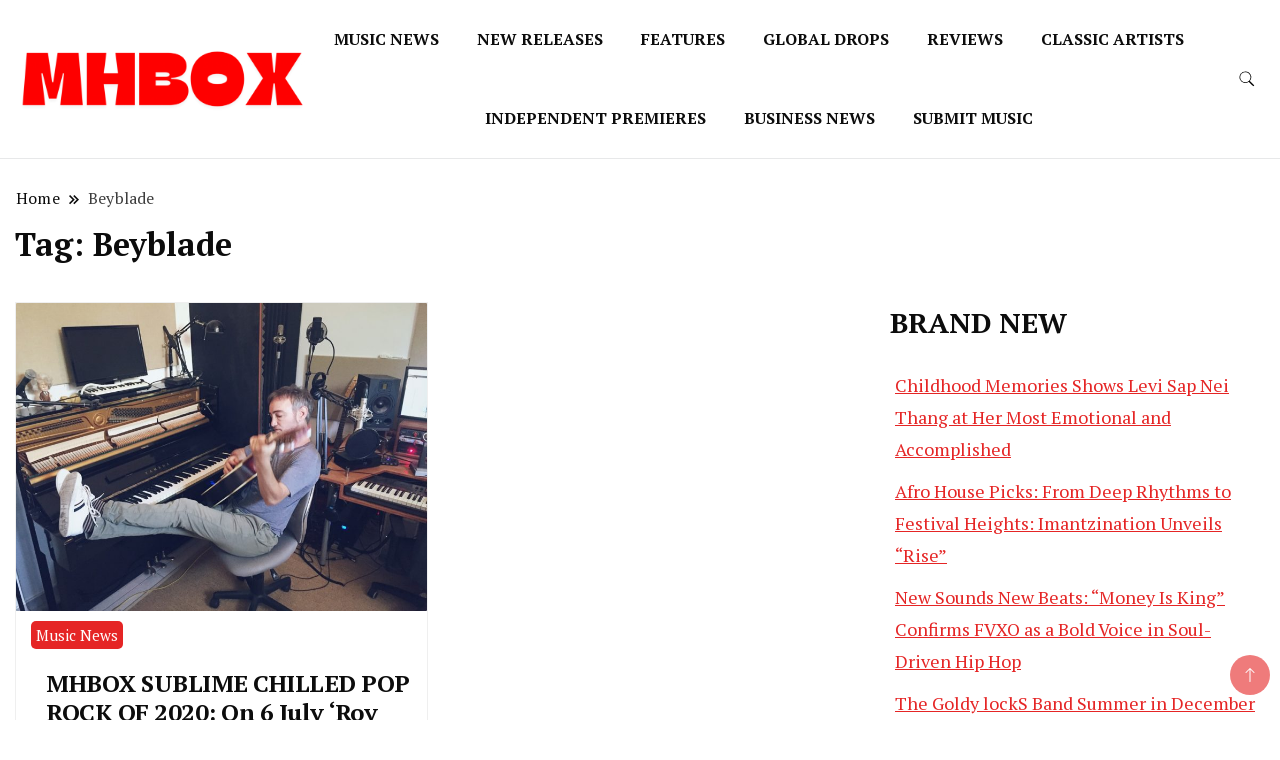

--- FILE ---
content_type: text/html; charset=UTF-8
request_url: https://musichitbox.co.uk/tag/beyblade
body_size: 18675
content:
		<!DOCTYPE html>
		<html lang="en-US">
		<head itemscope itemtype="https://schema.org/WebSite">
		<meta charset="UTF-8">
		<meta name="viewport" content="width=device-width, initial-scale=1">
		<link rel="profile" href="http://gmpg.org/xfn/11">
		<meta name='robots' content='index, follow, max-image-preview:large, max-snippet:-1, max-video-preview:-1' />

	<!-- This site is optimized with the Yoast SEO plugin v26.7 - https://yoast.com/wordpress/plugins/seo/ -->
	<title>Beyblade Archives - Musichitbox</title>
	<link rel="canonical" href="https://musichitbox.co.uk/tag/beyblade" />
	<meta property="og:locale" content="en_US" />
	<meta property="og:type" content="article" />
	<meta property="og:title" content="Beyblade Archives - Musichitbox" />
	<meta property="og:url" content="https://musichitbox.co.uk/tag/beyblade" />
	<meta property="og:site_name" content="Musichitbox" />
	<meta name="twitter:card" content="summary_large_image" />
	<script type="application/ld+json" class="yoast-schema-graph">{"@context":"https://schema.org","@graph":[{"@type":"CollectionPage","@id":"https://musichitbox.co.uk/tag/beyblade","url":"https://musichitbox.co.uk/tag/beyblade","name":"Beyblade Archives - Musichitbox","isPartOf":{"@id":"https://musichitbox.co.uk/#website"},"primaryImageOfPage":{"@id":"https://musichitbox.co.uk/tag/beyblade#primaryimage"},"image":{"@id":"https://musichitbox.co.uk/tag/beyblade#primaryimage"},"thumbnailUrl":"https://musichitbox.co.uk/wp-content/uploads/2020/06/Roy-Shakked.jpg","breadcrumb":{"@id":"https://musichitbox.co.uk/tag/beyblade#breadcrumb"},"inLanguage":"en-US"},{"@type":"ImageObject","inLanguage":"en-US","@id":"https://musichitbox.co.uk/tag/beyblade#primaryimage","url":"https://musichitbox.co.uk/wp-content/uploads/2020/06/Roy-Shakked.jpg","contentUrl":"https://musichitbox.co.uk/wp-content/uploads/2020/06/Roy-Shakked.jpg","width":1024,"height":768},{"@type":"BreadcrumbList","@id":"https://musichitbox.co.uk/tag/beyblade#breadcrumb","itemListElement":[{"@type":"ListItem","position":1,"name":"Home","item":"https://musichitbox.co.uk/"},{"@type":"ListItem","position":2,"name":"Beyblade"}]},{"@type":"WebSite","@id":"https://musichitbox.co.uk/#website","url":"https://musichitbox.co.uk/","name":"Musichitbox","description":"Musichitbox / No 1 for Music News","publisher":{"@id":"https://musichitbox.co.uk/#organization"},"potentialAction":[{"@type":"SearchAction","target":{"@type":"EntryPoint","urlTemplate":"https://musichitbox.co.uk/?s={search_term_string}"},"query-input":{"@type":"PropertyValueSpecification","valueRequired":true,"valueName":"search_term_string"}}],"inLanguage":"en-US"},{"@type":"Organization","@id":"https://musichitbox.co.uk/#organization","name":"Musichitbox","url":"https://musichitbox.co.uk/","logo":{"@type":"ImageObject","inLanguage":"en-US","@id":"https://musichitbox.co.uk/#/schema/logo/image/","url":"https://musichitbox.co.uk/wp-content/uploads/2024/08/cropped-1.png","contentUrl":"https://musichitbox.co.uk/wp-content/uploads/2024/08/cropped-1.png","width":1563,"height":351,"caption":"Musichitbox"},"image":{"@id":"https://musichitbox.co.uk/#/schema/logo/image/"}}]}</script>
	<!-- / Yoast SEO plugin. -->


<link rel='dns-prefetch' href='//cdn.canvasjs.com' />
<link rel='dns-prefetch' href='//fonts.googleapis.com' />
<link rel="alternate" type="application/rss+xml" title="Musichitbox &raquo; Feed" href="https://musichitbox.co.uk/feed" />
<link rel="alternate" type="application/rss+xml" title="Musichitbox &raquo; Comments Feed" href="https://musichitbox.co.uk/comments/feed" />
<link rel="alternate" type="application/rss+xml" title="Musichitbox &raquo; Beyblade Tag Feed" href="https://musichitbox.co.uk/tag/beyblade/feed" />
<style id='wp-img-auto-sizes-contain-inline-css'>
img:is([sizes=auto i],[sizes^="auto," i]){contain-intrinsic-size:3000px 1500px}
/*# sourceURL=wp-img-auto-sizes-contain-inline-css */
</style>
<style id='wp-emoji-styles-inline-css'>

	img.wp-smiley, img.emoji {
		display: inline !important;
		border: none !important;
		box-shadow: none !important;
		height: 1em !important;
		width: 1em !important;
		margin: 0 0.07em !important;
		vertical-align: -0.1em !important;
		background: none !important;
		padding: 0 !important;
	}
/*# sourceURL=wp-emoji-styles-inline-css */
</style>
<style id='wp-block-library-inline-css'>
:root{--wp-block-synced-color:#7a00df;--wp-block-synced-color--rgb:122,0,223;--wp-bound-block-color:var(--wp-block-synced-color);--wp-editor-canvas-background:#ddd;--wp-admin-theme-color:#007cba;--wp-admin-theme-color--rgb:0,124,186;--wp-admin-theme-color-darker-10:#006ba1;--wp-admin-theme-color-darker-10--rgb:0,107,160.5;--wp-admin-theme-color-darker-20:#005a87;--wp-admin-theme-color-darker-20--rgb:0,90,135;--wp-admin-border-width-focus:2px}@media (min-resolution:192dpi){:root{--wp-admin-border-width-focus:1.5px}}.wp-element-button{cursor:pointer}:root .has-very-light-gray-background-color{background-color:#eee}:root .has-very-dark-gray-background-color{background-color:#313131}:root .has-very-light-gray-color{color:#eee}:root .has-very-dark-gray-color{color:#313131}:root .has-vivid-green-cyan-to-vivid-cyan-blue-gradient-background{background:linear-gradient(135deg,#00d084,#0693e3)}:root .has-purple-crush-gradient-background{background:linear-gradient(135deg,#34e2e4,#4721fb 50%,#ab1dfe)}:root .has-hazy-dawn-gradient-background{background:linear-gradient(135deg,#faaca8,#dad0ec)}:root .has-subdued-olive-gradient-background{background:linear-gradient(135deg,#fafae1,#67a671)}:root .has-atomic-cream-gradient-background{background:linear-gradient(135deg,#fdd79a,#004a59)}:root .has-nightshade-gradient-background{background:linear-gradient(135deg,#330968,#31cdcf)}:root .has-midnight-gradient-background{background:linear-gradient(135deg,#020381,#2874fc)}:root{--wp--preset--font-size--normal:16px;--wp--preset--font-size--huge:42px}.has-regular-font-size{font-size:1em}.has-larger-font-size{font-size:2.625em}.has-normal-font-size{font-size:var(--wp--preset--font-size--normal)}.has-huge-font-size{font-size:var(--wp--preset--font-size--huge)}.has-text-align-center{text-align:center}.has-text-align-left{text-align:left}.has-text-align-right{text-align:right}.has-fit-text{white-space:nowrap!important}#end-resizable-editor-section{display:none}.aligncenter{clear:both}.items-justified-left{justify-content:flex-start}.items-justified-center{justify-content:center}.items-justified-right{justify-content:flex-end}.items-justified-space-between{justify-content:space-between}.screen-reader-text{border:0;clip-path:inset(50%);height:1px;margin:-1px;overflow:hidden;padding:0;position:absolute;width:1px;word-wrap:normal!important}.screen-reader-text:focus{background-color:#ddd;clip-path:none;color:#444;display:block;font-size:1em;height:auto;left:5px;line-height:normal;padding:15px 23px 14px;text-decoration:none;top:5px;width:auto;z-index:100000}html :where(.has-border-color){border-style:solid}html :where([style*=border-top-color]){border-top-style:solid}html :where([style*=border-right-color]){border-right-style:solid}html :where([style*=border-bottom-color]){border-bottom-style:solid}html :where([style*=border-left-color]){border-left-style:solid}html :where([style*=border-width]){border-style:solid}html :where([style*=border-top-width]){border-top-style:solid}html :where([style*=border-right-width]){border-right-style:solid}html :where([style*=border-bottom-width]){border-bottom-style:solid}html :where([style*=border-left-width]){border-left-style:solid}html :where(img[class*=wp-image-]){height:auto;max-width:100%}:where(figure){margin:0 0 1em}html :where(.is-position-sticky){--wp-admin--admin-bar--position-offset:var(--wp-admin--admin-bar--height,0px)}@media screen and (max-width:600px){html :where(.is-position-sticky){--wp-admin--admin-bar--position-offset:0px}}

/*# sourceURL=wp-block-library-inline-css */
</style><style id='wp-block-heading-inline-css'>
h1:where(.wp-block-heading).has-background,h2:where(.wp-block-heading).has-background,h3:where(.wp-block-heading).has-background,h4:where(.wp-block-heading).has-background,h5:where(.wp-block-heading).has-background,h6:where(.wp-block-heading).has-background{padding:1.25em 2.375em}h1.has-text-align-left[style*=writing-mode]:where([style*=vertical-lr]),h1.has-text-align-right[style*=writing-mode]:where([style*=vertical-rl]),h2.has-text-align-left[style*=writing-mode]:where([style*=vertical-lr]),h2.has-text-align-right[style*=writing-mode]:where([style*=vertical-rl]),h3.has-text-align-left[style*=writing-mode]:where([style*=vertical-lr]),h3.has-text-align-right[style*=writing-mode]:where([style*=vertical-rl]),h4.has-text-align-left[style*=writing-mode]:where([style*=vertical-lr]),h4.has-text-align-right[style*=writing-mode]:where([style*=vertical-rl]),h5.has-text-align-left[style*=writing-mode]:where([style*=vertical-lr]),h5.has-text-align-right[style*=writing-mode]:where([style*=vertical-rl]),h6.has-text-align-left[style*=writing-mode]:where([style*=vertical-lr]),h6.has-text-align-right[style*=writing-mode]:where([style*=vertical-rl]){rotate:180deg}
/*# sourceURL=https://musichitbox.co.uk/wp-includes/blocks/heading/style.min.css */
</style>
<style id='wp-block-image-inline-css'>
.wp-block-image>a,.wp-block-image>figure>a{display:inline-block}.wp-block-image img{box-sizing:border-box;height:auto;max-width:100%;vertical-align:bottom}@media not (prefers-reduced-motion){.wp-block-image img.hide{visibility:hidden}.wp-block-image img.show{animation:show-content-image .4s}}.wp-block-image[style*=border-radius] img,.wp-block-image[style*=border-radius]>a{border-radius:inherit}.wp-block-image.has-custom-border img{box-sizing:border-box}.wp-block-image.aligncenter{text-align:center}.wp-block-image.alignfull>a,.wp-block-image.alignwide>a{width:100%}.wp-block-image.alignfull img,.wp-block-image.alignwide img{height:auto;width:100%}.wp-block-image .aligncenter,.wp-block-image .alignleft,.wp-block-image .alignright,.wp-block-image.aligncenter,.wp-block-image.alignleft,.wp-block-image.alignright{display:table}.wp-block-image .aligncenter>figcaption,.wp-block-image .alignleft>figcaption,.wp-block-image .alignright>figcaption,.wp-block-image.aligncenter>figcaption,.wp-block-image.alignleft>figcaption,.wp-block-image.alignright>figcaption{caption-side:bottom;display:table-caption}.wp-block-image .alignleft{float:left;margin:.5em 1em .5em 0}.wp-block-image .alignright{float:right;margin:.5em 0 .5em 1em}.wp-block-image .aligncenter{margin-left:auto;margin-right:auto}.wp-block-image :where(figcaption){margin-bottom:1em;margin-top:.5em}.wp-block-image.is-style-circle-mask img{border-radius:9999px}@supports ((-webkit-mask-image:none) or (mask-image:none)) or (-webkit-mask-image:none){.wp-block-image.is-style-circle-mask img{border-radius:0;-webkit-mask-image:url('data:image/svg+xml;utf8,<svg viewBox="0 0 100 100" xmlns="http://www.w3.org/2000/svg"><circle cx="50" cy="50" r="50"/></svg>');mask-image:url('data:image/svg+xml;utf8,<svg viewBox="0 0 100 100" xmlns="http://www.w3.org/2000/svg"><circle cx="50" cy="50" r="50"/></svg>');mask-mode:alpha;-webkit-mask-position:center;mask-position:center;-webkit-mask-repeat:no-repeat;mask-repeat:no-repeat;-webkit-mask-size:contain;mask-size:contain}}:root :where(.wp-block-image.is-style-rounded img,.wp-block-image .is-style-rounded img){border-radius:9999px}.wp-block-image figure{margin:0}.wp-lightbox-container{display:flex;flex-direction:column;position:relative}.wp-lightbox-container img{cursor:zoom-in}.wp-lightbox-container img:hover+button{opacity:1}.wp-lightbox-container button{align-items:center;backdrop-filter:blur(16px) saturate(180%);background-color:#5a5a5a40;border:none;border-radius:4px;cursor:zoom-in;display:flex;height:20px;justify-content:center;opacity:0;padding:0;position:absolute;right:16px;text-align:center;top:16px;width:20px;z-index:100}@media not (prefers-reduced-motion){.wp-lightbox-container button{transition:opacity .2s ease}}.wp-lightbox-container button:focus-visible{outline:3px auto #5a5a5a40;outline:3px auto -webkit-focus-ring-color;outline-offset:3px}.wp-lightbox-container button:hover{cursor:pointer;opacity:1}.wp-lightbox-container button:focus{opacity:1}.wp-lightbox-container button:focus,.wp-lightbox-container button:hover,.wp-lightbox-container button:not(:hover):not(:active):not(.has-background){background-color:#5a5a5a40;border:none}.wp-lightbox-overlay{box-sizing:border-box;cursor:zoom-out;height:100vh;left:0;overflow:hidden;position:fixed;top:0;visibility:hidden;width:100%;z-index:100000}.wp-lightbox-overlay .close-button{align-items:center;cursor:pointer;display:flex;justify-content:center;min-height:40px;min-width:40px;padding:0;position:absolute;right:calc(env(safe-area-inset-right) + 16px);top:calc(env(safe-area-inset-top) + 16px);z-index:5000000}.wp-lightbox-overlay .close-button:focus,.wp-lightbox-overlay .close-button:hover,.wp-lightbox-overlay .close-button:not(:hover):not(:active):not(.has-background){background:none;border:none}.wp-lightbox-overlay .lightbox-image-container{height:var(--wp--lightbox-container-height);left:50%;overflow:hidden;position:absolute;top:50%;transform:translate(-50%,-50%);transform-origin:top left;width:var(--wp--lightbox-container-width);z-index:9999999999}.wp-lightbox-overlay .wp-block-image{align-items:center;box-sizing:border-box;display:flex;height:100%;justify-content:center;margin:0;position:relative;transform-origin:0 0;width:100%;z-index:3000000}.wp-lightbox-overlay .wp-block-image img{height:var(--wp--lightbox-image-height);min-height:var(--wp--lightbox-image-height);min-width:var(--wp--lightbox-image-width);width:var(--wp--lightbox-image-width)}.wp-lightbox-overlay .wp-block-image figcaption{display:none}.wp-lightbox-overlay button{background:none;border:none}.wp-lightbox-overlay .scrim{background-color:#fff;height:100%;opacity:.9;position:absolute;width:100%;z-index:2000000}.wp-lightbox-overlay.active{visibility:visible}@media not (prefers-reduced-motion){.wp-lightbox-overlay.active{animation:turn-on-visibility .25s both}.wp-lightbox-overlay.active img{animation:turn-on-visibility .35s both}.wp-lightbox-overlay.show-closing-animation:not(.active){animation:turn-off-visibility .35s both}.wp-lightbox-overlay.show-closing-animation:not(.active) img{animation:turn-off-visibility .25s both}.wp-lightbox-overlay.zoom.active{animation:none;opacity:1;visibility:visible}.wp-lightbox-overlay.zoom.active .lightbox-image-container{animation:lightbox-zoom-in .4s}.wp-lightbox-overlay.zoom.active .lightbox-image-container img{animation:none}.wp-lightbox-overlay.zoom.active .scrim{animation:turn-on-visibility .4s forwards}.wp-lightbox-overlay.zoom.show-closing-animation:not(.active){animation:none}.wp-lightbox-overlay.zoom.show-closing-animation:not(.active) .lightbox-image-container{animation:lightbox-zoom-out .4s}.wp-lightbox-overlay.zoom.show-closing-animation:not(.active) .lightbox-image-container img{animation:none}.wp-lightbox-overlay.zoom.show-closing-animation:not(.active) .scrim{animation:turn-off-visibility .4s forwards}}@keyframes show-content-image{0%{visibility:hidden}99%{visibility:hidden}to{visibility:visible}}@keyframes turn-on-visibility{0%{opacity:0}to{opacity:1}}@keyframes turn-off-visibility{0%{opacity:1;visibility:visible}99%{opacity:0;visibility:visible}to{opacity:0;visibility:hidden}}@keyframes lightbox-zoom-in{0%{transform:translate(calc((-100vw + var(--wp--lightbox-scrollbar-width))/2 + var(--wp--lightbox-initial-left-position)),calc(-50vh + var(--wp--lightbox-initial-top-position))) scale(var(--wp--lightbox-scale))}to{transform:translate(-50%,-50%) scale(1)}}@keyframes lightbox-zoom-out{0%{transform:translate(-50%,-50%) scale(1);visibility:visible}99%{visibility:visible}to{transform:translate(calc((-100vw + var(--wp--lightbox-scrollbar-width))/2 + var(--wp--lightbox-initial-left-position)),calc(-50vh + var(--wp--lightbox-initial-top-position))) scale(var(--wp--lightbox-scale));visibility:hidden}}
/*# sourceURL=https://musichitbox.co.uk/wp-includes/blocks/image/style.min.css */
</style>
<style id='wp-block-latest-posts-inline-css'>
.wp-block-latest-posts{box-sizing:border-box}.wp-block-latest-posts.alignleft{margin-right:2em}.wp-block-latest-posts.alignright{margin-left:2em}.wp-block-latest-posts.wp-block-latest-posts__list{list-style:none}.wp-block-latest-posts.wp-block-latest-posts__list li{clear:both;overflow-wrap:break-word}.wp-block-latest-posts.is-grid{display:flex;flex-wrap:wrap}.wp-block-latest-posts.is-grid li{margin:0 1.25em 1.25em 0;width:100%}@media (min-width:600px){.wp-block-latest-posts.columns-2 li{width:calc(50% - .625em)}.wp-block-latest-posts.columns-2 li:nth-child(2n){margin-right:0}.wp-block-latest-posts.columns-3 li{width:calc(33.33333% - .83333em)}.wp-block-latest-posts.columns-3 li:nth-child(3n){margin-right:0}.wp-block-latest-posts.columns-4 li{width:calc(25% - .9375em)}.wp-block-latest-posts.columns-4 li:nth-child(4n){margin-right:0}.wp-block-latest-posts.columns-5 li{width:calc(20% - 1em)}.wp-block-latest-posts.columns-5 li:nth-child(5n){margin-right:0}.wp-block-latest-posts.columns-6 li{width:calc(16.66667% - 1.04167em)}.wp-block-latest-posts.columns-6 li:nth-child(6n){margin-right:0}}:root :where(.wp-block-latest-posts.is-grid){padding:0}:root :where(.wp-block-latest-posts.wp-block-latest-posts__list){padding-left:0}.wp-block-latest-posts__post-author,.wp-block-latest-posts__post-date{display:block;font-size:.8125em}.wp-block-latest-posts__post-excerpt,.wp-block-latest-posts__post-full-content{margin-bottom:1em;margin-top:.5em}.wp-block-latest-posts__featured-image a{display:inline-block}.wp-block-latest-posts__featured-image img{height:auto;max-width:100%;width:auto}.wp-block-latest-posts__featured-image.alignleft{float:left;margin-right:1em}.wp-block-latest-posts__featured-image.alignright{float:right;margin-left:1em}.wp-block-latest-posts__featured-image.aligncenter{margin-bottom:1em;text-align:center}
/*# sourceURL=https://musichitbox.co.uk/wp-includes/blocks/latest-posts/style.min.css */
</style>
<style id='global-styles-inline-css'>
:root{--wp--preset--aspect-ratio--square: 1;--wp--preset--aspect-ratio--4-3: 4/3;--wp--preset--aspect-ratio--3-4: 3/4;--wp--preset--aspect-ratio--3-2: 3/2;--wp--preset--aspect-ratio--2-3: 2/3;--wp--preset--aspect-ratio--16-9: 16/9;--wp--preset--aspect-ratio--9-16: 9/16;--wp--preset--color--black: #000000;--wp--preset--color--cyan-bluish-gray: #abb8c3;--wp--preset--color--white: #ffffff;--wp--preset--color--pale-pink: #f78da7;--wp--preset--color--vivid-red: #cf2e2e;--wp--preset--color--luminous-vivid-orange: #ff6900;--wp--preset--color--luminous-vivid-amber: #fcb900;--wp--preset--color--light-green-cyan: #7bdcb5;--wp--preset--color--vivid-green-cyan: #00d084;--wp--preset--color--pale-cyan-blue: #8ed1fc;--wp--preset--color--vivid-cyan-blue: #0693e3;--wp--preset--color--vivid-purple: #9b51e0;--wp--preset--gradient--vivid-cyan-blue-to-vivid-purple: linear-gradient(135deg,rgb(6,147,227) 0%,rgb(155,81,224) 100%);--wp--preset--gradient--light-green-cyan-to-vivid-green-cyan: linear-gradient(135deg,rgb(122,220,180) 0%,rgb(0,208,130) 100%);--wp--preset--gradient--luminous-vivid-amber-to-luminous-vivid-orange: linear-gradient(135deg,rgb(252,185,0) 0%,rgb(255,105,0) 100%);--wp--preset--gradient--luminous-vivid-orange-to-vivid-red: linear-gradient(135deg,rgb(255,105,0) 0%,rgb(207,46,46) 100%);--wp--preset--gradient--very-light-gray-to-cyan-bluish-gray: linear-gradient(135deg,rgb(238,238,238) 0%,rgb(169,184,195) 100%);--wp--preset--gradient--cool-to-warm-spectrum: linear-gradient(135deg,rgb(74,234,220) 0%,rgb(151,120,209) 20%,rgb(207,42,186) 40%,rgb(238,44,130) 60%,rgb(251,105,98) 80%,rgb(254,248,76) 100%);--wp--preset--gradient--blush-light-purple: linear-gradient(135deg,rgb(255,206,236) 0%,rgb(152,150,240) 100%);--wp--preset--gradient--blush-bordeaux: linear-gradient(135deg,rgb(254,205,165) 0%,rgb(254,45,45) 50%,rgb(107,0,62) 100%);--wp--preset--gradient--luminous-dusk: linear-gradient(135deg,rgb(255,203,112) 0%,rgb(199,81,192) 50%,rgb(65,88,208) 100%);--wp--preset--gradient--pale-ocean: linear-gradient(135deg,rgb(255,245,203) 0%,rgb(182,227,212) 50%,rgb(51,167,181) 100%);--wp--preset--gradient--electric-grass: linear-gradient(135deg,rgb(202,248,128) 0%,rgb(113,206,126) 100%);--wp--preset--gradient--midnight: linear-gradient(135deg,rgb(2,3,129) 0%,rgb(40,116,252) 100%);--wp--preset--font-size--small: 13px;--wp--preset--font-size--medium: 20px;--wp--preset--font-size--large: 36px;--wp--preset--font-size--x-large: 42px;--wp--preset--spacing--20: 0.44rem;--wp--preset--spacing--30: 0.67rem;--wp--preset--spacing--40: 1rem;--wp--preset--spacing--50: 1.5rem;--wp--preset--spacing--60: 2.25rem;--wp--preset--spacing--70: 3.38rem;--wp--preset--spacing--80: 5.06rem;--wp--preset--shadow--natural: 6px 6px 9px rgba(0, 0, 0, 0.2);--wp--preset--shadow--deep: 12px 12px 50px rgba(0, 0, 0, 0.4);--wp--preset--shadow--sharp: 6px 6px 0px rgba(0, 0, 0, 0.2);--wp--preset--shadow--outlined: 6px 6px 0px -3px rgb(255, 255, 255), 6px 6px rgb(0, 0, 0);--wp--preset--shadow--crisp: 6px 6px 0px rgb(0, 0, 0);}:where(.is-layout-flex){gap: 0.5em;}:where(.is-layout-grid){gap: 0.5em;}body .is-layout-flex{display: flex;}.is-layout-flex{flex-wrap: wrap;align-items: center;}.is-layout-flex > :is(*, div){margin: 0;}body .is-layout-grid{display: grid;}.is-layout-grid > :is(*, div){margin: 0;}:where(.wp-block-columns.is-layout-flex){gap: 2em;}:where(.wp-block-columns.is-layout-grid){gap: 2em;}:where(.wp-block-post-template.is-layout-flex){gap: 1.25em;}:where(.wp-block-post-template.is-layout-grid){gap: 1.25em;}.has-black-color{color: var(--wp--preset--color--black) !important;}.has-cyan-bluish-gray-color{color: var(--wp--preset--color--cyan-bluish-gray) !important;}.has-white-color{color: var(--wp--preset--color--white) !important;}.has-pale-pink-color{color: var(--wp--preset--color--pale-pink) !important;}.has-vivid-red-color{color: var(--wp--preset--color--vivid-red) !important;}.has-luminous-vivid-orange-color{color: var(--wp--preset--color--luminous-vivid-orange) !important;}.has-luminous-vivid-amber-color{color: var(--wp--preset--color--luminous-vivid-amber) !important;}.has-light-green-cyan-color{color: var(--wp--preset--color--light-green-cyan) !important;}.has-vivid-green-cyan-color{color: var(--wp--preset--color--vivid-green-cyan) !important;}.has-pale-cyan-blue-color{color: var(--wp--preset--color--pale-cyan-blue) !important;}.has-vivid-cyan-blue-color{color: var(--wp--preset--color--vivid-cyan-blue) !important;}.has-vivid-purple-color{color: var(--wp--preset--color--vivid-purple) !important;}.has-black-background-color{background-color: var(--wp--preset--color--black) !important;}.has-cyan-bluish-gray-background-color{background-color: var(--wp--preset--color--cyan-bluish-gray) !important;}.has-white-background-color{background-color: var(--wp--preset--color--white) !important;}.has-pale-pink-background-color{background-color: var(--wp--preset--color--pale-pink) !important;}.has-vivid-red-background-color{background-color: var(--wp--preset--color--vivid-red) !important;}.has-luminous-vivid-orange-background-color{background-color: var(--wp--preset--color--luminous-vivid-orange) !important;}.has-luminous-vivid-amber-background-color{background-color: var(--wp--preset--color--luminous-vivid-amber) !important;}.has-light-green-cyan-background-color{background-color: var(--wp--preset--color--light-green-cyan) !important;}.has-vivid-green-cyan-background-color{background-color: var(--wp--preset--color--vivid-green-cyan) !important;}.has-pale-cyan-blue-background-color{background-color: var(--wp--preset--color--pale-cyan-blue) !important;}.has-vivid-cyan-blue-background-color{background-color: var(--wp--preset--color--vivid-cyan-blue) !important;}.has-vivid-purple-background-color{background-color: var(--wp--preset--color--vivid-purple) !important;}.has-black-border-color{border-color: var(--wp--preset--color--black) !important;}.has-cyan-bluish-gray-border-color{border-color: var(--wp--preset--color--cyan-bluish-gray) !important;}.has-white-border-color{border-color: var(--wp--preset--color--white) !important;}.has-pale-pink-border-color{border-color: var(--wp--preset--color--pale-pink) !important;}.has-vivid-red-border-color{border-color: var(--wp--preset--color--vivid-red) !important;}.has-luminous-vivid-orange-border-color{border-color: var(--wp--preset--color--luminous-vivid-orange) !important;}.has-luminous-vivid-amber-border-color{border-color: var(--wp--preset--color--luminous-vivid-amber) !important;}.has-light-green-cyan-border-color{border-color: var(--wp--preset--color--light-green-cyan) !important;}.has-vivid-green-cyan-border-color{border-color: var(--wp--preset--color--vivid-green-cyan) !important;}.has-pale-cyan-blue-border-color{border-color: var(--wp--preset--color--pale-cyan-blue) !important;}.has-vivid-cyan-blue-border-color{border-color: var(--wp--preset--color--vivid-cyan-blue) !important;}.has-vivid-purple-border-color{border-color: var(--wp--preset--color--vivid-purple) !important;}.has-vivid-cyan-blue-to-vivid-purple-gradient-background{background: var(--wp--preset--gradient--vivid-cyan-blue-to-vivid-purple) !important;}.has-light-green-cyan-to-vivid-green-cyan-gradient-background{background: var(--wp--preset--gradient--light-green-cyan-to-vivid-green-cyan) !important;}.has-luminous-vivid-amber-to-luminous-vivid-orange-gradient-background{background: var(--wp--preset--gradient--luminous-vivid-amber-to-luminous-vivid-orange) !important;}.has-luminous-vivid-orange-to-vivid-red-gradient-background{background: var(--wp--preset--gradient--luminous-vivid-orange-to-vivid-red) !important;}.has-very-light-gray-to-cyan-bluish-gray-gradient-background{background: var(--wp--preset--gradient--very-light-gray-to-cyan-bluish-gray) !important;}.has-cool-to-warm-spectrum-gradient-background{background: var(--wp--preset--gradient--cool-to-warm-spectrum) !important;}.has-blush-light-purple-gradient-background{background: var(--wp--preset--gradient--blush-light-purple) !important;}.has-blush-bordeaux-gradient-background{background: var(--wp--preset--gradient--blush-bordeaux) !important;}.has-luminous-dusk-gradient-background{background: var(--wp--preset--gradient--luminous-dusk) !important;}.has-pale-ocean-gradient-background{background: var(--wp--preset--gradient--pale-ocean) !important;}.has-electric-grass-gradient-background{background: var(--wp--preset--gradient--electric-grass) !important;}.has-midnight-gradient-background{background: var(--wp--preset--gradient--midnight) !important;}.has-small-font-size{font-size: var(--wp--preset--font-size--small) !important;}.has-medium-font-size{font-size: var(--wp--preset--font-size--medium) !important;}.has-large-font-size{font-size: var(--wp--preset--font-size--large) !important;}.has-x-large-font-size{font-size: var(--wp--preset--font-size--x-large) !important;}
/*# sourceURL=global-styles-inline-css */
</style>

<style id='classic-theme-styles-inline-css'>
/*! This file is auto-generated */
.wp-block-button__link{color:#fff;background-color:#32373c;border-radius:9999px;box-shadow:none;text-decoration:none;padding:calc(.667em + 2px) calc(1.333em + 2px);font-size:1.125em}.wp-block-file__button{background:#32373c;color:#fff;text-decoration:none}
/*# sourceURL=/wp-includes/css/classic-themes.min.css */
</style>
<link rel='stylesheet' id='dashicons-css' href='https://musichitbox.co.uk/wp-includes/css/dashicons.min.css?ver=6.9' media='all' />
<link rel='stylesheet' id='admin-bar-css' href='https://musichitbox.co.uk/wp-includes/css/admin-bar.min.css?ver=6.9' media='all' />
<style id='admin-bar-inline-css'>

    .canvasjs-chart-credit{
        display: none !important;
    }
    #vtrtsFreeChart canvas {
    border-radius: 6px;
}

.vtrts-free-adminbar-weekly-title {
    font-weight: bold;
    font-size: 14px;
    color: #fff;
    margin-bottom: 6px;
}

        #wpadminbar #wp-admin-bar-vtrts_free_top_button .ab-icon:before {
            content: "\f185";
            color: #1DAE22;
            top: 3px;
        }
    #wp-admin-bar-vtrts_pro_top_button .ab-item {
        min-width: 180px;
    }
    .vtrts-free-adminbar-dropdown {
        min-width: 420px ;
        padding: 18px 18px 12px 18px;
        background: #23282d;
        color: #fff;
        border-radius: 8px;
        box-shadow: 0 4px 24px rgba(0,0,0,0.15);
        margin-top: 10px;
    }
    .vtrts-free-adminbar-grid {
        display: grid;
        grid-template-columns: 1fr 1fr;
        gap: 18px 18px; /* row-gap column-gap */
        margin-bottom: 18px;
    }
    .vtrts-free-adminbar-card {
        background: #2c3338;
        border-radius: 8px;
        padding: 18px 18px 12px 18px;
        box-shadow: 0 2px 8px rgba(0,0,0,0.07);
        display: flex;
        flex-direction: column;
        align-items: flex-start;
    }
    /* Extra margin for the right column */
    .vtrts-free-adminbar-card:nth-child(2),
    .vtrts-free-adminbar-card:nth-child(4) {
        margin-left: 10px !important;
        padding-left: 10px !important;
                padding-top: 6px !important;

        margin-right: 10px !important;
        padding-right : 10px !important;
        margin-top: 10px !important;
    }
    .vtrts-free-adminbar-card:nth-child(1),
    .vtrts-free-adminbar-card:nth-child(3) {
        margin-left: 10px !important;
        padding-left: 10px !important;
                padding-top: 6px !important;

        margin-top: 10px !important;
                padding-right : 10px !important;

    }
    /* Extra margin for the bottom row */
    .vtrts-free-adminbar-card:nth-child(3),
    .vtrts-free-adminbar-card:nth-child(4) {
        margin-top: 6px !important;
        padding-top: 6px !important;
        margin-top: 10px !important;
    }
    .vtrts-free-adminbar-card-title {
        font-size: 14px;
        font-weight: 800;
        margin-bottom: 6px;
        color: #fff;
    }
    .vtrts-free-adminbar-card-value {
        font-size: 22px;
        font-weight: bold;
        color: #1DAE22;
        margin-bottom: 4px;
    }
    .vtrts-free-adminbar-card-sub {
        font-size: 12px;
        color: #aaa;
    }
    .vtrts-free-adminbar-btn-wrap {
        text-align: center;
        margin-top: 8px;
    }

    #wp-admin-bar-vtrts_free_top_button .ab-item{
    min-width: 80px !important;
        padding: 0px !important;
    .vtrts-free-adminbar-btn {
        display: inline-block;
        background: #1DAE22;
        color: #fff !important;
        font-weight: bold;
        padding: 8px 28px;
        border-radius: 6px;
        text-decoration: none;
        font-size: 15px;
        transition: background 0.2s;
        margin-top: 8px;
    }
    .vtrts-free-adminbar-btn:hover {
        background: #15991b;
        color: #fff !important;
    }

    .vtrts-free-adminbar-dropdown-wrap { min-width: 0; padding: 0; }
    #wpadminbar #wp-admin-bar-vtrts_free_top_button .vtrts-free-adminbar-dropdown { display: none; position: absolute; left: 0; top: 100%; z-index: 99999; }
    #wpadminbar #wp-admin-bar-vtrts_free_top_button:hover .vtrts-free-adminbar-dropdown { display: block; }
    
        .ab-empty-item #wp-admin-bar-vtrts_free_top_button-default .ab-empty-item{
    height:0px !important;
    padding :0px !important;
     }
            #wpadminbar .quicklinks .ab-empty-item{
        padding:0px !important;
    }
    .vtrts-free-adminbar-dropdown {
    min-width: 420px;
    padding: 18px 18px 12px 18px;
    background: #23282d;
    color: #fff;
    border-radius: 12px; /* more rounded */
    box-shadow: 0 8px 32px rgba(0,0,0,0.25); /* deeper shadow */
    margin-top: 10px;
}

.vtrts-free-adminbar-btn-wrap {
    text-align: center;
    margin-top: 18px; /* more space above */
}

.vtrts-free-adminbar-btn {
    display: inline-block;
    background: #1DAE22;
    color: #fff !important;
    font-weight: bold;
    padding: 5px 22px;
    border-radius: 8px;
    text-decoration: none;
    font-size: 17px;
    transition: background 0.2s, box-shadow 0.2s;
    margin-top: 8px;
    box-shadow: 0 2px 8px rgba(29,174,34,0.15);
    text-align: center;
    line-height: 1.6;
    
}
.vtrts-free-adminbar-btn:hover {
    background: #15991b;
    color: #fff !important;
    box-shadow: 0 4px 16px rgba(29,174,34,0.25);
}
    


/*# sourceURL=admin-bar-inline-css */
</style>
<link rel='stylesheet' id='news-blog-bootstrap-css' href='https://musichitbox.co.uk/wp-content/themes/news-blog/css/bootstrap.css?ver=6.9' media='all' />
<link rel='stylesheet' id='grand_news_cfg_parent-css' href='https://musichitbox.co.uk/wp-content/themes/news-blog/style.css?ver=6.9' media='all' />
<link rel='stylesheet' id='news-blog-google-fonts-css' href='https://fonts.googleapis.com/css?family=PT+Serif%3A300%2C300i%2C400%2C400i%2C700%2C700i%7CNunito+Sans%3A300%2C300i%2C400%2C400i%2C500%2C500i%2C600%2C600i&#038;subset=latin%2Clatin-ext' media='all' />
<link rel='stylesheet' id='news-blog-style-css' href='https://musichitbox.co.uk/wp-content/themes/grand-news/style.css?ver=6.9' media='all' />
<script id="ahc_front_js-js-extra">
var ahc_ajax_front = {"ajax_url":"https://musichitbox.co.uk/wp-admin/admin-ajax.php","plugin_url":"https://musichitbox.co.uk/wp-content/plugins/visitors-traffic-real-time-statistics/","page_id":"Tag: \u003Cspan\u003EBeyblade\u003C/span\u003E","page_title":"","post_type":""};
//# sourceURL=ahc_front_js-js-extra
</script>
<script src="https://musichitbox.co.uk/wp-content/plugins/visitors-traffic-real-time-statistics/js/front.js?ver=6.9" id="ahc_front_js-js"></script>
<script src="https://musichitbox.co.uk/wp-includes/js/jquery/jquery.min.js?ver=3.7.1" id="jquery-core-js"></script>
<script src="https://musichitbox.co.uk/wp-includes/js/jquery/jquery-migrate.min.js?ver=3.4.1" id="jquery-migrate-js"></script>
<script src="https://musichitbox.co.uk/wp-content/themes/news-blog/js/bootstrap.js?ver=6.9" id="news-blog-bootstrap-js"></script>
<script src="https://musichitbox.co.uk/wp-content/themes/news-blog/js/jquery.marquee.js?ver=6.9" id="news-blog--marquee-js"></script>
<link rel="https://api.w.org/" href="https://musichitbox.co.uk/wp-json/" /><link rel="alternate" title="JSON" type="application/json" href="https://musichitbox.co.uk/wp-json/wp/v2/tags/3045" /><link rel="EditURI" type="application/rsd+xml" title="RSD" href="https://musichitbox.co.uk/xmlrpc.php?rsd" />
<meta name="generator" content="WordPress 6.9" />
	<style type="text/css" id="custom-theme-colors" >
        :root {
            --gbl-primary-color: #e52525 ;
            --gbl-secondary-color: #32B9A5 ;
            --gbl-primary-font: PT Serif, Serif ;
            --gbl-secondary-font: Nunito Sans, Sans Serif ;
            --logo-width: 300 ;
            --header-text-color: #blank ;            
            --footer-color: #000000 ;
            --footer-text-color: #eee ;
            --content-width: 1280px ;
            --woo-bar-color: #fff ;  
            --woo-bar-bg-color: #e52525 ;
            --menu-text-color: #fff ;  
            --menu-bg-color: #e52525 ;  
            --text-color: #0c0c0c ;
            --topbar-bg-color: #000 ;
            --topbar-text-color: #fff ;
            --e-global-color-primary: #e52525 ;
            
        }
        .site-branding img.custom-logo {
            max-width:300px ;    
        }
        @media (min-width: 1024px) {
            #masthead {
                background-image:url('');
                background-size: cover;
                background-position: center center;
            }
        }
        body.custom-background-image .site, 
        body.custom-background-color .site,
        .mobile-navigation {
            background-color: #ffffff;
        }
        .site-footer {
            background:url("") ;
            background-repeat: no-repeat;
            background-size: cover;
            background-position: center center;
        }
        
        .site-footer .footer-overlay {
            background-color:#000000;
        }
                
	</style>
		<style type="text/css">
        			.site-title,
			.site-description {
				position: absolute;
				clip: rect(1px, 1px, 1px, 1px);
				}
					</style>
		<link rel="icon" href="https://musichitbox.co.uk/wp-content/uploads/2017/09/cropped-MHBOX_LOGO-1-32x32.png" sizes="32x32" />
<link rel="icon" href="https://musichitbox.co.uk/wp-content/uploads/2017/09/cropped-MHBOX_LOGO-1-192x192.png" sizes="192x192" />
<link rel="apple-touch-icon" href="https://musichitbox.co.uk/wp-content/uploads/2017/09/cropped-MHBOX_LOGO-1-180x180.png" />
<meta name="msapplication-TileImage" content="https://musichitbox.co.uk/wp-content/uploads/2017/09/cropped-MHBOX_LOGO-1-270x270.png" />
</head>

<body class="archive tag tag-beyblade tag-3045 wp-custom-logo wp-theme-news-blog wp-child-theme-grand-news hfeed layout-grid rightsidebar" itemscope itemtype="https://schema.org/WebPage">
    
		<div id="page" class="site">
			<a class="skip-link screen-reader-text" href="#primary">Skip to content</a>
		    
		<header id="masthead" class="site-header style-one 
        "
        itemscope itemtype="https://schema.org/WPHeader">
            
             
                         
			<div class=" main-menu-wrap ">
                <div class="container">
				<div class="header-wrapper">
					        <div class="site-branding" itemscope itemtype="https://schema.org/Organization">
            <a href="https://musichitbox.co.uk/" class="custom-logo-link" rel="home"><img width="1563" height="351" src="https://musichitbox.co.uk/wp-content/uploads/2024/08/cropped-1.png" class="custom-logo" alt="Musichitbox" decoding="async" fetchpriority="high" srcset="https://musichitbox.co.uk/wp-content/uploads/2024/08/cropped-1.png 1563w, https://musichitbox.co.uk/wp-content/uploads/2024/08/cropped-1-300x67.png 300w, https://musichitbox.co.uk/wp-content/uploads/2024/08/cropped-1-1024x230.png 1024w, https://musichitbox.co.uk/wp-content/uploads/2024/08/cropped-1-768x172.png 768w, https://musichitbox.co.uk/wp-content/uploads/2024/08/cropped-1-1536x345.png 1536w" sizes="(max-width: 1563px) 100vw, 1563px" /></a><div class="site-title-logo">                <p class="site-title" itemprop="name"><a href="https://musichitbox.co.uk/" rel="home" itemprop="url">Musichitbox</a></p>
                                <p class="site-description" itemprop="description">Musichitbox / No 1 for Music News</p>
                        </div>
        </div><!-- .site-branding -->
        					<div class="nav-wrap">
                        						<div class="header-left">
							            <nav id="site-navigation" class="main-navigation"  itemscope itemtype=https://schema.org/SiteNavigationElement>
                <div class="primary-menu-container"><ul id="primary-menu" class="menu"><li id="menu-item-1845" class="menu-item menu-item-type-taxonomy menu-item-object-category menu-item-1845"><a href="https://musichitbox.co.uk/category/music-news-musichitbox">Music News</a></li>
<li id="menu-item-8802" class="menu-item menu-item-type-taxonomy menu-item-object-category menu-item-8802"><a href="https://musichitbox.co.uk/category/music-news-musichitbox">New Releases</a></li>
<li id="menu-item-9010" class="menu-item menu-item-type-taxonomy menu-item-object-category menu-item-9010"><a href="https://musichitbox.co.uk/category/editorial-features">Features</a></li>
<li id="menu-item-8803" class="menu-item menu-item-type-taxonomy menu-item-object-category menu-item-8803"><a href="https://musichitbox.co.uk/category/music-news-musichitbox">Global Drops</a></li>
<li id="menu-item-9967" class="menu-item menu-item-type-taxonomy menu-item-object-category menu-item-9967"><a href="https://musichitbox.co.uk/category/reviews">Reviews</a></li>
<li id="menu-item-9947" class="menu-item menu-item-type-taxonomy menu-item-object-category menu-item-9947"><a href="https://musichitbox.co.uk/category/classic-artists">Classic Artists</a></li>
<li id="menu-item-9949" class="menu-item menu-item-type-taxonomy menu-item-object-category menu-item-9949"><a href="https://musichitbox.co.uk/category/music-news-musichitbox">Independent Premieres</a></li>
<li id="menu-item-9817" class="menu-item menu-item-type-taxonomy menu-item-object-category menu-item-9817"><a href="https://musichitbox.co.uk/category/business-news">Business News</a></li>
<li id="menu-item-9921" class="menu-item menu-item-type-post_type menu-item-object-page menu-item-9921"><a href="https://musichitbox.co.uk/music-blog-promotion-advertising-about-discover-media-uk">Submit Music</a></li>
</ul></div>            </nav>
        						</div>
						<div class="header-right">
								<div class="header-search">
		<button class="header-search-icon" aria-label="search form toggle" data-toggle-target=".search-modal" data-toggle-body-class="showing-search-modal" data-set-focus=".search-modal .search-field" aria-expanded="false">
			<svg xmlns="http://www.w3.org/2000/svg" width="16.197" height="16.546"
                viewBox="0 0 16.197 16.546" aria-label="Search Icon">
                <path id="icons8-search"
                    d="M9.939,3a5.939,5.939,0,1,0,3.472,10.754l4.6,4.585.983-.983L14.448,12.8A5.939,5.939,0,0,0,9.939,3Zm0,.7A5.24,5.24,0,1,1,4.7,8.939,5.235,5.235,0,0,1,9.939,3.7Z"
                    transform="translate(-3.5 -2.5) "
                    stroke-width="2"  />
            </svg>
		</button>
		<div class="header-search-form search-modal cover-modal" data-modal-target-string=".search-modal">
			<div class="header-search-inner-wrap">'
				<form role="search" method="get" class="search-form" action="https://musichitbox.co.uk/">
				<label>
					<span class="screen-reader-text">Search for:</span>
					<input type="search" class="search-field" placeholder="Search &hellip;" value="" name="s" />
				</label>
				<input type="submit" class="search-submit" value="Search" />
			</form>				<button aria-label="search form close" class="close" data-toggle-target=".search-modal" data-toggle-body-class="showing-search-modal" data-set-focus=".search-modal .search-field" aria-expanded="false"></button>
			</div>
		</div>
	</div><!-- .header-seearch -->
						</div>
                                                
					</div><!-- #site-navigation -->
				</div>
                </div>
			</div>
            
                <div class="mobile-header">
        <div class="header-main">
            <div class="container">
                <div class="mob-nav-site-branding-wrap">
                    <div class="header-center">
                                <div class="site-branding" itemscope itemtype="https://schema.org/Organization">
            <a href="https://musichitbox.co.uk/" class="custom-logo-link" rel="home"><img width="1563" height="351" src="https://musichitbox.co.uk/wp-content/uploads/2024/08/cropped-1.png" class="custom-logo" alt="Musichitbox" decoding="async" srcset="https://musichitbox.co.uk/wp-content/uploads/2024/08/cropped-1.png 1563w, https://musichitbox.co.uk/wp-content/uploads/2024/08/cropped-1-300x67.png 300w, https://musichitbox.co.uk/wp-content/uploads/2024/08/cropped-1-1024x230.png 1024w, https://musichitbox.co.uk/wp-content/uploads/2024/08/cropped-1-768x172.png 768w, https://musichitbox.co.uk/wp-content/uploads/2024/08/cropped-1-1536x345.png 1536w" sizes="(max-width: 1563px) 100vw, 1563px" /></a><div class="site-title-logo">                <p class="site-title" itemprop="name"><a href="https://musichitbox.co.uk/" rel="home" itemprop="url">Musichitbox</a></p>
                                <p class="site-description" itemprop="description">Musichitbox / No 1 for Music News</p>
                        </div>
        </div><!-- .site-branding -->
                            </div>
                    <button id="menu-opener" data-toggle-target=".main-menu-modal" data-toggle-body-class="showing-main-menu-modal" aria-expanded="false" data-set-focus=".close-main-nav-toggle">
                        <span></span>
                        <span></span>
                        <span></span>
                    </button>
                </div>
            </div>
        </div>
        <div class="mobile-header-wrap">
            <div class="mobile-menu-wrapper">
                <nav id="mobile-site-navigation" class="main-navigation mobile-navigation">        
                    <div class="primary-menu-list main-menu-modal cover-modal" data-modal-target-string=".main-menu-modal">                  
                        <button class="close close-main-nav-toggle" data-toggle-target=".main-menu-modal" data-toggle-body-class="showing-main-menu-modal" aria-expanded="false" data-set-focus=".main-menu-modal"></button>
                        <div class="mobile-social-wrap">
                              
                        </div>
                        <div class="mobile-menu" aria-label="Mobile">
                                        <nav id="mobile-navigation" class="main-navigation" >
                <div class="primary-menu-container"><ul id="primary-menu" class="menu"><li class="menu-item menu-item-type-taxonomy menu-item-object-category menu-item-1845"><a href="https://musichitbox.co.uk/category/music-news-musichitbox">Music News</a></li>
<li class="menu-item menu-item-type-taxonomy menu-item-object-category menu-item-8802"><a href="https://musichitbox.co.uk/category/music-news-musichitbox">New Releases</a></li>
<li class="menu-item menu-item-type-taxonomy menu-item-object-category menu-item-9010"><a href="https://musichitbox.co.uk/category/editorial-features">Features</a></li>
<li class="menu-item menu-item-type-taxonomy menu-item-object-category menu-item-8803"><a href="https://musichitbox.co.uk/category/music-news-musichitbox">Global Drops</a></li>
<li class="menu-item menu-item-type-taxonomy menu-item-object-category menu-item-9967"><a href="https://musichitbox.co.uk/category/reviews">Reviews</a></li>
<li class="menu-item menu-item-type-taxonomy menu-item-object-category menu-item-9947"><a href="https://musichitbox.co.uk/category/classic-artists">Classic Artists</a></li>
<li class="menu-item menu-item-type-taxonomy menu-item-object-category menu-item-9949"><a href="https://musichitbox.co.uk/category/music-news-musichitbox">Independent Premieres</a></li>
<li class="menu-item menu-item-type-taxonomy menu-item-object-category menu-item-9817"><a href="https://musichitbox.co.uk/category/business-news">Business News</a></li>
<li class="menu-item menu-item-type-post_type menu-item-object-page menu-item-9921"><a href="https://musichitbox.co.uk/music-blog-promotion-advertising-about-discover-media-uk">Submit Music</a></li>
</ul></div>            </nav>
                                </div>
                    </div>
                </nav><!-- #mobile-site-navigation -->
            </div>
        </div>  
    </div>
            
		</header><!-- #masthead -->
    

     		<header class="page-header">
			<div class="container">
				<div class="breadcrumb-wrapper">
					<header class="page-header"> <div ><div class="breadcrumb-wrapper"><div id="crumbs" itemscope itemtype="http://schema.org/BreadcrumbList">
                <span itemprop="itemListElement" itemscope itemtype="http://schema.org/ListItem">
                    <a href="https://musichitbox.co.uk" itemprop="item"><span itemprop="name">Home</span></a><meta itemprop="position" content="1" /><span class="separator"><svg width="13" height="13" viewBox="0 0 13 13" fill="none" xmlns="http://www.w3.org/2000/svg" aria-label="Breadcrumb Icon"><path d="M6.839 12.02L5.424 10.607L10.024 6.007L5.424 1.407L6.839 0L12.849 6.01L6.84 12.02H6.839ZM1.414 12.02L0 10.607L4.6 6.007L0 1.414L1.414 0L7.425 6.01L1.415 12.02H1.414V12.02Z" /></svg></span></span><span class="current" itemprop="itemListElement" itemscope itemtype="http://schema.org/ListItem"><a itemprop="item" href="https://musichitbox.co.uk/tag/beyblade"><span itemprop="name">Beyblade</span></a><meta itemprop="position" content="2" /></span></div></div></header><!-- .crumbs -->				</div>
				<h1 class="page-title">Tag: <span>Beyblade</span></h1>			</div>
		</header><!-- .page-header -->
	      <div class="content-area" id="primary">
          <div class="container">
              
              <div class="page-grid"> 
                  <main id="main" class="site-main">					
                      					
                      <div class="content-wrap-main">
                          <article id="post-6081" class="post-6081 post type-post status-publish format-standard has-post-thumbnail hentry category-music-news-musichitbox tag-beyblade tag-csi-miami tag-eclectic-underground-grooves tag-greenhouse-academy tag-groove-gravy-records-label tag-holmes tag-japan-and-europe tag-los-angeles tag-nip-tick tag-oblivion tag-orb-roybison tag-record-label-ar-manager tag-roy-shakked tag-sex-and-the-city tag-teen-titans-go tag-the-bright-wild tag-the-tao-of-groove tag-us tag-video-game-composer" itemscope itemtype="https://schema.org/Blog">
	
	<div class="image">
		
			<figure class="post-thumbnail">
				<a href="https://musichitbox.co.uk/mhbox-sublime-chilled-pop-rock-of-2020-on-6-july-roy-shakked-releases-an-orchestral-rock-pop-e-p-full-of-beautiful-soaring-melodies-and-smooth-distinctive-vocals-on-im-telling-everyone">
											<img width="447" height="335" src="https://musichitbox.co.uk/wp-content/uploads/2020/06/Roy-Shakked.jpg" class="attachment-news_blog_popular_posts size-news_blog_popular_posts wp-post-image" alt="" itemprop="image" decoding="async" srcset="https://musichitbox.co.uk/wp-content/uploads/2020/06/Roy-Shakked.jpg 1024w, https://musichitbox.co.uk/wp-content/uploads/2020/06/Roy-Shakked-300x225.jpg 300w, https://musichitbox.co.uk/wp-content/uploads/2020/06/Roy-Shakked-768x576.jpg 768w" sizes="(max-width: 447px) 100vw, 447px" />                    
				</a>
			</figure>

				</div>

	<div class="archive-content-wrapper">		<header class="entry-header">
			<div class="entry-meta">
				<span class="category"><a href="https://musichitbox.co.uk/category/music-news-musichitbox">Music News</a></span>			</div><!-- .entry-meta -->
			<div class="entry-details">
				<h3 class="entry-title"><a href="https://musichitbox.co.uk/mhbox-sublime-chilled-pop-rock-of-2020-on-6-july-roy-shakked-releases-an-orchestral-rock-pop-e-p-full-of-beautiful-soaring-melodies-and-smooth-distinctive-vocals-on-im-telling-everyone" rel="bookmark">MHBOX SUBLIME CHILLED POP ROCK OF 2020: On 6 July &#8216;Roy Shakked&#8217; releases an orchestral rock pop E.P full of beautiful soaring melodies and smooth distinctive vocals on &#8216;I&#8217;m Telling Everyone&#8217;.</a></h3>			</div>
		</header><!-- .entry-header -->
		<div class="entry-content" itemprop="text">
		<p>‘Roy Shakked’ releases beautiful, sublime, melodic and majestic new E.P ‘I’m Telling Everyone’ on 6 July 2020. Roy Shakked’s music career has taken many turns over the years. After graduating from college, he worked as a video game composer in NYC. MHBOX SUBLIME CHILLED POP ROCK OF 2020: On 6 July &#8216;Roy Shakked&#8217; releases an [&hellip;]</p>
        <div class="auth-details">
            <div class="author-desc">            
                <div class="author-details">
                                        <div class="author-name">
                        <span class="byline" itemprop="author" itemscope itemtype="https://schema.org/Person"> By <span class="author vcard"><a class="url fn n" href="https://musichitbox.co.uk/author/musichitbox" itemprop="url"><span itemprop="name">musichitbox</span></a></span></span>                    </div>
                </div>
                <span class="date">
                    <span class="posted-on"><a href="https://musichitbox.co.uk/mhbox-sublime-chilled-pop-rock-of-2020-on-6-july-roy-shakked-releases-an-orchestral-rock-pop-e-p-full-of-beautiful-soaring-melodies-and-smooth-distinctive-vocals-on-im-telling-everyone" rel="bookmark"><time class="entry-date published updated" datetime="2020-06-23T19:14:11+01:00" itemprop="datePublished">June 23, 2020</time><time class="updated" datetime="2020-06-29T10:41:09+01:00" itemprop="dateModified">June 29, 2020</time></a></span>                </span>
				            </div>
        </div>
    	</div><!-- .entry-content -->
	</div>
</article><!-- #post-6081 -->
                      </div>
                      	
		<div class="default">			
					</div>
		                  </main><!-- #main -->
                  
<aside id="secondary" class="widget-area" role="complementary" itemscope itemtype="http://schema.org/WPSideBar">
	<section id="block-18" class="widget widget_block">
<h2 class="wp-block-heading">BRAND NEW</h2>
</section><section id="block-5" class="widget widget_block widget_recent_entries"><ul class="wp-block-latest-posts__list wp-block-latest-posts"><li><a class="wp-block-latest-posts__post-title" href="https://musichitbox.co.uk/childhood-memories-shows-levi-sap-nei-thang-her-most-emotional-and-accomplished">Childhood Memories Shows Levi Sap Nei Thang at Her Most Emotional and Accomplished</a></li>
<li><a class="wp-block-latest-posts__post-title" href="https://musichitbox.co.uk/afro-house-picks-from-deep-rhythms-to-festival-heights-imantzination-unveils-rise">Afro House Picks: From Deep Rhythms to Festival Heights: Imantzination Unveils “Rise”</a></li>
<li><a class="wp-block-latest-posts__post-title" href="https://musichitbox.co.uk/new-sounds-new-beats-money-is-king-confirms-fvxo-as-a-bold-voice-in-soul-driven-hip-hop">New Sounds New Beats: “Money Is King” Confirms FVXO as a Bold Voice in Soul-Driven Hip Hop</a></li>
<li><a class="wp-block-latest-posts__post-title" href="https://musichitbox.co.uk/the-goldy-locks-band-summer-in-december-delivers-heart-power-and-authentic-rock-spirit">The Goldy lockS Band Summer in December  Delivers Heart Power and Authentic Rock Spirit</a></li>
<li><a class="wp-block-latest-posts__post-title" href="https://musichitbox.co.uk/kers-wondering-on-giants-maps-out-a-classic-course">Ker’s &#8220;Wondering on Giants&#8221; Maps Out a Classic Course</a></li>
<li><a class="wp-block-latest-posts__post-title" href="https://musichitbox.co.uk/artist-spotlight-kerd-daikur-crafts-timeless-soul-songs-rooted-in-emotion-and-truth">Artist Spotlight Kērd DaiKur Crafts Timeless Soul Songs Rooted in Emotion and Truth</a></li>
<li><a class="wp-block-latest-posts__post-title" href="https://musichitbox.co.uk/on-its-always-something-bill-mandara-turns-punk-energy-into-heavy-rock-art">On It’s Always Something, Bill Mandara Turns Punk Energy into Heavy Rock Art</a></li>
<li><a class="wp-block-latest-posts__post-title" href="https://musichitbox.co.uk/brightest-skies-highlights-mna-matthew-nino-azcuys-modern-take-on-rap-and-rock">Brightest Skies Highlights MNA Matthew Nino Azcuy’s Modern Take on Rap and Rock</a></li>
<li><a class="wp-block-latest-posts__post-title" href="https://musichitbox.co.uk/why-modern-labels-are-shifting-from-playlist-dependence-to-conversion-based-fan-acquisition">Why Modern Labels Are Shifting From Playlist Dependence to Conversion-Based Fan Acquisition</a></li>
<li><a class="wp-block-latest-posts__post-title" href="https://musichitbox.co.uk/from-benin-city-to-the-uk-capital-greo-tells-a-migration-story-in-sound">From Benin City to the UK Capital, Greo Tells a Migration Story in Sound</a></li>
<li><a class="wp-block-latest-posts__post-title" href="https://musichitbox.co.uk/charlie-harris-catch-me-shines-as-a-sing-along-anthem-filled-with-heart-and-honesty">Charlie Harris Catch Me shines as a sing along anthem filled with heart and honesty</a></li>
<li><a class="wp-block-latest-posts__post-title" href="https://musichitbox.co.uk/shine-from-dj-santaq-and-neon-grace-blends-festive-spirit-with-sleek-pop-production">Shine from DJ SantaQ and Neon Grace blends festive spirit with sleek pop production</a></li>
<li><a class="wp-block-latest-posts__post-title" href="https://musichitbox.co.uk/talk-to-me-and-stay-affirm-vas-michaels-strong-artistic-identity-and-synth-based-sound">Talk to Me and Stay affirm Vas Michael’s strong artistic identity and synth based sound</a></li>
<li><a class="wp-block-latest-posts__post-title" href="https://musichitbox.co.uk/this-love-is-my-homeland-a-warm-emotional-folk-pop-release-from-richard-simonian">This Love Is My Homeland A Warm Emotional Folk Pop Release from Richard Simonian</a></li>
<li><a class="wp-block-latest-posts__post-title" href="https://musichitbox.co.uk/mhbox-review-rock-is-alive-and-rising-joseph-h-dean-delivers-country-hit-women-or-whiskey">MHBOX Review: Rock Is Alive and Rising Joseph H Dean Delivers Country Hit Women Or Whiskey</a></li>
<li><a class="wp-block-latest-posts__post-title" href="https://musichitbox.co.uk/somewhere-in-the-heavens-a-stirring-tribute-from-songwriter-richard-simonian">Somewhere in the Heavens A Stirring Tribute from Songwriter Richard Simonian</a></li>
<li><a class="wp-block-latest-posts__post-title" href="https://musichitbox.co.uk/tracygirl-releases-hiphops-classical-musics-fusion-blending-passionate-strings-and-vibrant-hip-hop-energy">Tracygirl Releases “Hiphops Classical Musics Fusion,” Blending Passionate Strings and Vibrant Hip Hop Energy</a></li>
<li><a class="wp-block-latest-posts__post-title" href="https://musichitbox.co.uk/editors-spotify-choice-identity-migration-and-grit-shape-greos-new-single-wa-do-ghe">Editor&#8217;s Spotify Choice: Identity, Migration, and Grit Shape Greo’s New Single Wa Do Ghe</a></li>
<li><a class="wp-block-latest-posts__post-title" href="https://musichitbox.co.uk/daforce-fires-off-razor-sharp-bars-on-the-explosive-new-track-survival">DaForce fires off razor sharp bars on the explosive new track Survival</a></li>
<li><a class="wp-block-latest-posts__post-title" href="https://musichitbox.co.uk/icefall-from-odin-thorson-strikes-with-dark-guitars-and-thunderous-story-driven-rock">‘Icefall’ from Odin Thorson Strikes With Dark Guitars and Thunderous Story Driven Rock</a></li>
<li><a class="wp-block-latest-posts__post-title" href="https://musichitbox.co.uk/tracygirl-captures-hearts-with-moments-a-bright-and-melodic-nine-song-release">Tracygirl Captures Hearts With Moments, A Bright and Melodic Nine Song Release</a></li>
<li><a class="wp-block-latest-posts__post-title" href="https://musichitbox.co.uk/a-rising-talent-emerges-as-giselle-niemand-releases-the-infectious-fake-love">A Rising Talent Emerges as Giselle Niemand Releases the Infectious Fake Love</a></li>
<li><a class="wp-block-latest-posts__post-title" href="https://musichitbox.co.uk/zain-effendis-stunning-disney-composition-opening-earns-grammy-prestige">Zain Effendi’s Stunning Disney Composition “Opening” Earns GRAMMY® Prestige</a></li>
<li><a class="wp-block-latest-posts__post-title" href="https://musichitbox.co.uk/from-poetry-to-pop-the-ai-dollz-transform-heartbreak-into-art-with-color-of-pain">From Poetry to Pop: The AI Dollz Transform Heartbreak into Art with ‘Color of Pain’</a></li>
<li><a class="wp-block-latest-posts__post-title" href="https://musichitbox.co.uk/drift-through-night-with-special-effects-nothin-matters-the-remix">Drift Through Night with Special Effects’ “Nothin Matters (The Remix)&#8221;</a></li>
</ul></section><section id="search-8" class="widget widget_search"><form role="search" method="get" class="search-form" action="https://musichitbox.co.uk/">
				<label>
					<span class="screen-reader-text">Search for:</span>
					<input type="search" class="search-field" placeholder="Search &hellip;" value="" name="s" />
				</label>
				<input type="submit" class="search-submit" value="Search" />
			</form></section></aside><!-- #secondary -->              </div>
              
          </div>
      </div>
	<footer id="colophon" class="site-footer" itemscope itemtype="https://schema.org/WPFooter" >
        <div class="footer-overlay">
                    <div class="footer-top">
                <div class="container">
                    <div class="grid column-4">
                                            <div class="col">
                           <section id="text-6" class="widget widget_text"><h2 class="widget-title" itemprop="name"><span>Music Hit Box</span></h2>			<div class="textwidget"><p>Powered by www.discovermediadigital.com Music News</p>
</div>
		</section><section id="custom_html-9" class="widget_text widget widget_custom_html"><div class="textwidget custom-html-widget"><a href="https://track.flexlinkspro.com/a.ashx?foid=1186444.139168349.I3270929&foc=2&fot=9999&fos=1" rel="nofollow" target="_blank" alt="Full Banner" title="468 x 60 - General" ><img border="0" src="https://content.flexlinks.com/sharedimages/products/139168349/3270929.gif" style="max-width: 100%;" /></a><img src="https://track.flexlinkspro.com/i.ashx?foid=1186444.139168349&fot=9999&foc=2&fos=1" border="0" width="0" height="0" style="opacity: 0;"/></div></section> 
                        </div>
                                            <div class="col">
                           <section id="custom_html-8" class="widget_text widget widget_custom_html"><div class="textwidget custom-html-widget"><a href="https://track.flexlinkspro.com/a.ashx?foid=1186444.136719764.I2469030&foc=2&fot=9999&fos=1" rel="nofollow" target="_blank" alt="Large Rectangle" title="Generic Banner" ><img border="0" src="https://content.flexlinks.com/sharedimages/products/136719764/2469030.gif" style="max-width: 100%;" /></a><img src="https://track.flexlinkspro.com/i.ashx?foid=1186444.136719764&fot=9999&foc=2&fos=1" border="0" width="0" height="0" style="opacity: 0;"/></div></section> 
                        </div>
                                            <div class="col">
                           <section id="media_image-21" class="widget widget_media_image"><h2 class="widget-title" itemprop="name"><span>Musichitbox &#8211; The World&#8217;s Best Music News Magazine</span></h2><a href="https://musichitbox.co.uk/benson-boones-meteoric-rise-a-year-of-hits-heartbreak-and-high-profile-performances"><img width="212" height="300" src="https://musichitbox.co.uk/wp-content/uploads/2024/08/Benson-Boone-Mhbox-1-212x300.jpg" class="image wp-image-9954  attachment-medium size-medium" alt="" style="max-width: 100%; height: auto;" decoding="async" loading="lazy" srcset="https://musichitbox.co.uk/wp-content/uploads/2024/08/Benson-Boone-Mhbox-1-212x300.jpg 212w, https://musichitbox.co.uk/wp-content/uploads/2024/08/Benson-Boone-Mhbox-1-724x1024.jpg 724w, https://musichitbox.co.uk/wp-content/uploads/2024/08/Benson-Boone-Mhbox-1-768x1086.jpg 768w, https://musichitbox.co.uk/wp-content/uploads/2024/08/Benson-Boone-Mhbox-1-1086x1536.jpg 1086w, https://musichitbox.co.uk/wp-content/uploads/2024/08/Benson-Boone-Mhbox-1-1448x2048.jpg 1448w, https://musichitbox.co.uk/wp-content/uploads/2024/08/Benson-Boone-Mhbox-1-1024x1448.jpg 1024w, https://musichitbox.co.uk/wp-content/uploads/2024/08/Benson-Boone-Mhbox-1-scaled.jpg 1810w" sizes="auto, (max-width: 212px) 100vw, 212px" /></a></section> 
                        </div>
                                            <div class="col">
                           <section id="block-9" class="widget widget_block widget_media_image">
<figure class="wp-block-image size-full"><img loading="lazy" decoding="async" width="1563" height="351" src="https://musichitbox.co.uk/wp-content/uploads/2024/08/cropped-1.png" alt="" class="wp-image-9936" srcset="https://musichitbox.co.uk/wp-content/uploads/2024/08/cropped-1.png 1563w, https://musichitbox.co.uk/wp-content/uploads/2024/08/cropped-1-300x67.png 300w, https://musichitbox.co.uk/wp-content/uploads/2024/08/cropped-1-1024x230.png 1024w, https://musichitbox.co.uk/wp-content/uploads/2024/08/cropped-1-768x172.png 768w, https://musichitbox.co.uk/wp-content/uploads/2024/08/cropped-1-1536x345.png 1536w" sizes="auto, (max-width: 1563px) 100vw, 1563px" /></figure>
</section> 
                        </div>
                                        </div>
                </div>
            </div>
                <div class="footer-bottom">
            
                       
            
            <div class="container footer-info" style="text-align:center">

                <div class="site-info"><span class="copy-right"> <a href="https://gradientthemes.com/">Musichitbox is published by www.discovermediadigital.com </a> </span></div> 
            </div>
        </div>
       
        </div>        
    </footer>
</div><!-- #page -->

<script type="speculationrules">
{"prefetch":[{"source":"document","where":{"and":[{"href_matches":"/*"},{"not":{"href_matches":["/wp-*.php","/wp-admin/*","/wp-content/uploads/*","/wp-content/*","/wp-content/plugins/*","/wp-content/themes/grand-news/*","/wp-content/themes/news-blog/*","/*\\?(.+)"]}},{"not":{"selector_matches":"a[rel~=\"nofollow\"]"}},{"not":{"selector_matches":".no-prefetch, .no-prefetch a"}}]},"eagerness":"conservative"}]}
</script>
    <div class="backtotop" style="bottom: 25px;" ><svg xmlns="http://www.w3.org/2000/svg" width="16" height="16"  class="bi bi-arrow-up" viewBox="0 0 16 16">
      <path fill-rule="evenodd" d="M8 15a.5.5 0 0 0 .5-.5V2.707l3.146 3.147a.5.5 0 0 0 .708-.708l-4-4a.5.5 0 0 0-.708 0l-4 4a.5.5 0 1 0 .708.708L7.5 2.707V14.5a.5.5 0 0 0 .5.5z"/>
    </svg></div>

<script src="https://cdn.canvasjs.com/canvasjs.min.js" id="canvasjs-free-js"></script>
<script src="https://musichitbox.co.uk/wp-content/themes/news-blog/inc/assets/js/navigation.js?ver=1.0.5" id="news-blog-navigation-js"></script>
<script src="https://musichitbox.co.uk/wp-content/themes/news-blog/js/modal.js?ver=1.0.5" id="news-blog-model-js"></script>
<script src="https://musichitbox.co.uk/wp-content/themes/news-blog/js/custom.js?ver=6.9" id="news-blog-custom-js"></script>
<script id="wp-emoji-settings" type="application/json">
{"baseUrl":"https://s.w.org/images/core/emoji/17.0.2/72x72/","ext":".png","svgUrl":"https://s.w.org/images/core/emoji/17.0.2/svg/","svgExt":".svg","source":{"concatemoji":"https://musichitbox.co.uk/wp-includes/js/wp-emoji-release.min.js?ver=6.9"}}
</script>
<script type="module">
/*! This file is auto-generated */
const a=JSON.parse(document.getElementById("wp-emoji-settings").textContent),o=(window._wpemojiSettings=a,"wpEmojiSettingsSupports"),s=["flag","emoji"];function i(e){try{var t={supportTests:e,timestamp:(new Date).valueOf()};sessionStorage.setItem(o,JSON.stringify(t))}catch(e){}}function c(e,t,n){e.clearRect(0,0,e.canvas.width,e.canvas.height),e.fillText(t,0,0);t=new Uint32Array(e.getImageData(0,0,e.canvas.width,e.canvas.height).data);e.clearRect(0,0,e.canvas.width,e.canvas.height),e.fillText(n,0,0);const a=new Uint32Array(e.getImageData(0,0,e.canvas.width,e.canvas.height).data);return t.every((e,t)=>e===a[t])}function p(e,t){e.clearRect(0,0,e.canvas.width,e.canvas.height),e.fillText(t,0,0);var n=e.getImageData(16,16,1,1);for(let e=0;e<n.data.length;e++)if(0!==n.data[e])return!1;return!0}function u(e,t,n,a){switch(t){case"flag":return n(e,"\ud83c\udff3\ufe0f\u200d\u26a7\ufe0f","\ud83c\udff3\ufe0f\u200b\u26a7\ufe0f")?!1:!n(e,"\ud83c\udde8\ud83c\uddf6","\ud83c\udde8\u200b\ud83c\uddf6")&&!n(e,"\ud83c\udff4\udb40\udc67\udb40\udc62\udb40\udc65\udb40\udc6e\udb40\udc67\udb40\udc7f","\ud83c\udff4\u200b\udb40\udc67\u200b\udb40\udc62\u200b\udb40\udc65\u200b\udb40\udc6e\u200b\udb40\udc67\u200b\udb40\udc7f");case"emoji":return!a(e,"\ud83e\u1fac8")}return!1}function f(e,t,n,a){let r;const o=(r="undefined"!=typeof WorkerGlobalScope&&self instanceof WorkerGlobalScope?new OffscreenCanvas(300,150):document.createElement("canvas")).getContext("2d",{willReadFrequently:!0}),s=(o.textBaseline="top",o.font="600 32px Arial",{});return e.forEach(e=>{s[e]=t(o,e,n,a)}),s}function r(e){var t=document.createElement("script");t.src=e,t.defer=!0,document.head.appendChild(t)}a.supports={everything:!0,everythingExceptFlag:!0},new Promise(t=>{let n=function(){try{var e=JSON.parse(sessionStorage.getItem(o));if("object"==typeof e&&"number"==typeof e.timestamp&&(new Date).valueOf()<e.timestamp+604800&&"object"==typeof e.supportTests)return e.supportTests}catch(e){}return null}();if(!n){if("undefined"!=typeof Worker&&"undefined"!=typeof OffscreenCanvas&&"undefined"!=typeof URL&&URL.createObjectURL&&"undefined"!=typeof Blob)try{var e="postMessage("+f.toString()+"("+[JSON.stringify(s),u.toString(),c.toString(),p.toString()].join(",")+"));",a=new Blob([e],{type:"text/javascript"});const r=new Worker(URL.createObjectURL(a),{name:"wpTestEmojiSupports"});return void(r.onmessage=e=>{i(n=e.data),r.terminate(),t(n)})}catch(e){}i(n=f(s,u,c,p))}t(n)}).then(e=>{for(const n in e)a.supports[n]=e[n],a.supports.everything=a.supports.everything&&a.supports[n],"flag"!==n&&(a.supports.everythingExceptFlag=a.supports.everythingExceptFlag&&a.supports[n]);var t;a.supports.everythingExceptFlag=a.supports.everythingExceptFlag&&!a.supports.flag,a.supports.everything||((t=a.source||{}).concatemoji?r(t.concatemoji):t.wpemoji&&t.twemoji&&(r(t.twemoji),r(t.wpemoji)))});
//# sourceURL=https://musichitbox.co.uk/wp-includes/js/wp-emoji-loader.min.js
</script>

</body>
</html>
